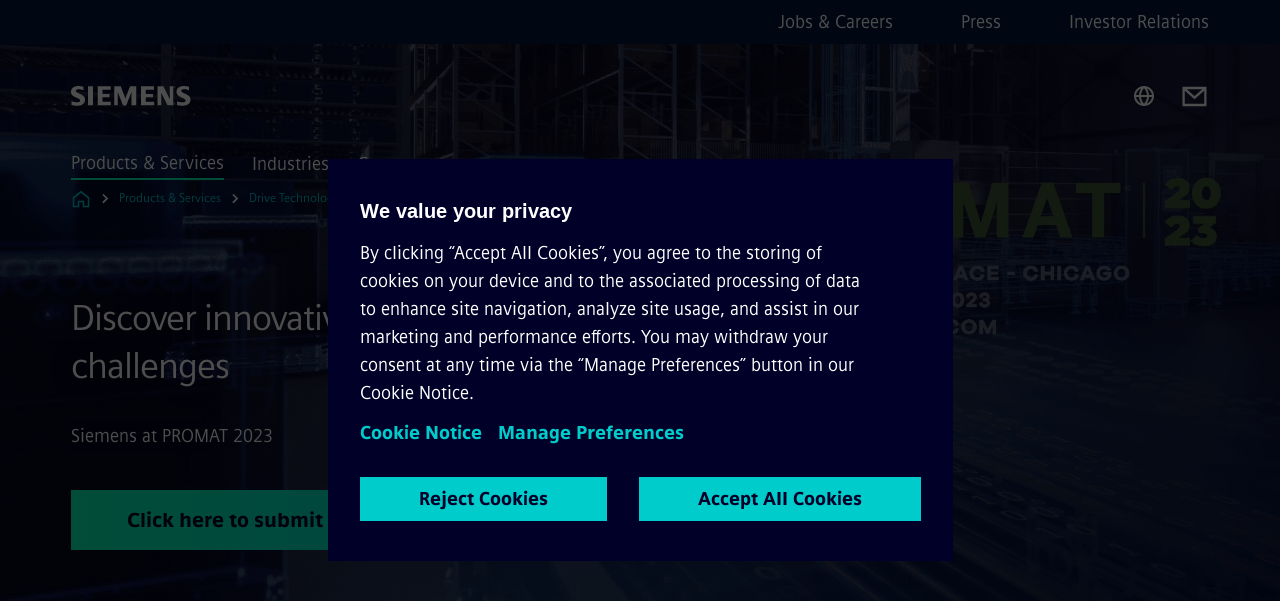

--- FILE ---
content_type: text/html
request_url: https://www.siemens.com/us/en/products/drives/sinamics-electric-drives/low-voltage-drives/siemens-at-promat.html
body_size: 8344
content:
<!DOCTYPE html>
<html lang='en' dir='ltr'>

  <head>
    <meta charset='utf-8' />
    <link rel="stylesheet" type="text/css" href="/assets/static/onRenderClient.45efb5d4.css"><link rel="stylesheet" type="text/css" href="/assets/static/search.1156d725.css"><link rel="stylesheet" type="text/css" href="/assets/static/StepCarousel.cca2ceee.css"><link rel="stylesheet" type="text/css" href="/assets/static/ResponsiveLayout.7f1d8e7e.css"><link rel="stylesheet" type="text/css" href="/assets/static/Modal.02e7bb2e.css"><link rel="stylesheet" type="text/css" href="/assets/static/ScrollbarShadows.5173f092.css"><link rel="stylesheet" type="text/css" href="/assets/static/use-section-in-viewport.db47ab30.css">
    <link rel="stylesheet" type="text/css" href="/assets/static/StageWrapper.f250b17a.css"><link rel="stylesheet" type="text/css" href="/assets/static/Logo.0c904b93.css"><link rel="stylesheet" type="text/css" href="/assets/static/SearchInput.2865e8cc.css"><link rel="stylesheet" type="text/css" href="/assets/static/Breadcrumbs.3497a2a9.css"><link rel="stylesheet" type="text/css" href="/assets/static/Button.7d9878e9.css"><link rel="stylesheet" type="text/css" href="/assets/static/DefaultPage.ec7bd55c.css"><link rel="preload" href="/assets/static/ComponentHeadline.169a9336.css" as="style" type="text/css"><link rel="preload" href="/assets/static/ThirdPartyForm.8514fdea.css" as="style" type="text/css"><link rel="preload" href="/assets/static/ContentGallery.384c7217.css" as="style" type="text/css"><link rel="preload" href="/assets/static/Intro.eabeca32.css" as="style" type="text/css"><meta name="viewport" content="width=device-width, initial-scale=1, maximum-scale=1, minimum-scale=1, user-scalable=no, viewport-fit=cover" /><meta name='app-revision' content='2025-11-20T10:13:36.000Z - master - 6f77caf' /><meta http-equiv='Cache-Control' content='public, max-age=600, must-revalidate'><link rel="preload" as="image" imagesrcset="https://assets.new.siemens.com/siemens/assets/api/uuid:3b23be28-6315-45a4-9a65-1f8ad3bfc147/width:3840/quality:high/siemens-at-promat-show-2023.webp 3840w,https://assets.new.siemens.com/siemens/assets/api/uuid:3b23be28-6315-45a4-9a65-1f8ad3bfc147/width:2732/quality:high/siemens-at-promat-show-2023.webp 2732w,https://assets.new.siemens.com/siemens/assets/api/uuid:3b23be28-6315-45a4-9a65-1f8ad3bfc147/width:2224/quality:high/siemens-at-promat-show-2023.webp 2224w,https://assets.new.siemens.com/siemens/assets/api/uuid:3b23be28-6315-45a4-9a65-1f8ad3bfc147/width:2048/quality:high/siemens-at-promat-show-2023.webp 2048w,https://assets.new.siemens.com/siemens/assets/api/uuid:3b23be28-6315-45a4-9a65-1f8ad3bfc147/width:1920/quality:high/siemens-at-promat-show-2023.webp 1920w,https://assets.new.siemens.com/siemens/assets/api/uuid:3b23be28-6315-45a4-9a65-1f8ad3bfc147/width:1266/quality:high/siemens-at-promat-show-2023.webp 1266w,https://assets.new.siemens.com/siemens/assets/api/uuid:3b23be28-6315-45a4-9a65-1f8ad3bfc147/width:1125/quality:high/siemens-at-promat-show-2023.webp 1125w,https://assets.new.siemens.com/siemens/assets/api/uuid:3b23be28-6315-45a4-9a65-1f8ad3bfc147/width:750/quality:high/siemens-at-promat-show-2023.webp 750w,https://assets.new.siemens.com/siemens/assets/api/uuid:3b23be28-6315-45a4-9a65-1f8ad3bfc147/width:640/quality:high/siemens-at-promat-show-2023.webp 640w,https://assets.new.siemens.com/siemens/assets/api/uuid:3b23be28-6315-45a4-9a65-1f8ad3bfc147/width:320/quality:high/siemens-at-promat-show-2023.webp 320w,https://assets.new.siemens.com/siemens/assets/api/uuid:3b23be28-6315-45a4-9a65-1f8ad3bfc147/width:100/quality:low/siemens-at-promat-show-2023.webp 100w" imagesizes="100vw" fetchpriority="high" /><title>Siemens at PROMAT 2023 - Siemens US</title>
<link rel="canonical" href="https://new.siemens.com/us/en/products/drives/sinamics-electric-drives/low-voltage-drives/siemens-at-promat.html">
<meta name="dc.date.created" content="2024-04-09T19:05:28Z" data-generated="">
<meta name="dc.date.modified" content="2024-04-09T19:05:28Z" data-generated="">
<meta name="dc.identifier" content="/content/tenants/siemens-com/us/en/product-services/drives/sinamics-electric-drives/low-voltage-drives/siemens-at-promat" data-generated="">
<meta name="dc.language" content="en" data-generated="">
<meta name="dc.region" content="us" data-generated="">
<meta name="dc.type" content="fw_Inspiring" data-generated="">
<meta name="description" content="Learn about Siemens and solutions for the intralogistics industry, as demonstrated at the PROMAT 2023 trade show." data-generated="">
<meta name="fragmentUUID" content="siem:7ZwdlNCVih7" data-generated="">
<meta name="google-site-verification" content="Fvc_0K5ODtgQhJnUZsLIdmILnMTt2yNV_oA4xxtDVSw" data-generated="">
<meta name="language" content="en" data-generated="">
<meta name="msapplication-tap-highlight" content="NO" data-generated="">
<meta name="org" content="DI MC" data-generated="">
<meta name="robots" content="follow,index" data-generated="">
<meta name="searchTeaserImage" content="https://assets.new.siemens.com/siemens/assets/api/uuid:3b23be28-6315-45a4-9a65-1f8ad3bfc147/width:2000/quality:high/PROMAT-2023-Main-image.gif" data-generated="">
<meta name="searchTitle" content="Siemens at PROMAT 2023" data-generated="">
<meta name="template" content="fw_siemens-story-page" data-generated="">
<meta name="twitter:card" content="summary_large_image" data-generated="">
<meta name="twitter:description" content="Learn about Siemens and solutions for the intralogistics industry, as demonstrated at the PROMAT 2023 trade show." data-generated="">
<meta name="twitter:image" content="https://assets.new.siemens.com/siemens/assets/api/uuid:3b23be28-6315-45a4-9a65-1f8ad3bfc147/width:2000/quality:high/PROMAT-2023-Main-image.gif" data-generated="">
<meta name="twitter:site" content="@siemensUSA" data-generated="">
<meta name="twitter:title" content="Siemens at PROMAT 2023" data-generated="">
<meta property="og:description" content="Learn about Siemens and solutions for the intralogistics industry, as demonstrated at the PROMAT 2023 trade show." data-generated="">
<meta property="og:image" content="https://assets.new.siemens.com/siemens/assets/api/uuid:3b23be28-6315-45a4-9a65-1f8ad3bfc147/width:2000/quality:high/PROMAT-2023-Main-image.gif" data-generated="">
<meta property="og:locale" content="en" data-generated="">
<meta property="og:site_name" content="Siemens USA" data-generated="">
<meta property="og:title" content="Siemens at PROMAT 2023" data-generated="">
<meta property="og:type" content="website" data-generated="">
<meta property="og:url" content="https://new.siemens.com/us/en/products/drives/sinamics-electric-drives/low-voltage-drives/siemens-at-promat.html" data-generated=""><link rel="preconnect" href="https://assets.adobedtm.com" /><link rel="preconnect" href="https://w3.siemens.com" /><link rel="preconnect" href="https://siemens.sc.omtrdc.net" /><link rel="preconnect" href="https://assets.new.siemens.com" /><link rel='preconnect' href='https://api.dc.siemens.com/fluidweb' /><script src='//assets.adobedtm.com/launch-EN94e8a0c1a62247fb92741f83d3ea12b6.min.js'></script><link rel="apple-touch-icon" sizes="180x180" href="https://cdn.c2comms.cloud/images/favicons/1.0/apple-touch-icon.png"><link rel="icon" type="image/png" sizes="32x32" href="https://cdn.c2comms.cloud/images/favicons/1.0/favicon-32x32.png"><link rel="icon" type="image/png" sizes="16x16" href="https://cdn.c2comms.cloud/images/favicons/1.0/favicon-16x16.png"><link rel="manifest" href="https://cdn.c2comms.cloud/images/favicons/1.0/site.webmanifest"><link rel="mask-icon" href="https://cdn.c2comms.cloud/images/favicons/1.0/safari-pinned-tab.svg" color="#5bbad5"><link rel="shortcut icon" href="https://cdn.c2comms.cloud/images/favicons/1.0/favicon.ico"><meta name="msapplication-TileColor" content="#da532c"><meta name="msapplication-config" content="https://cdn.c2comms.cloud/images/favicons/1.0/browserconfig.xml"><meta name="theme-color" content="#ffffff"><script> var _mtm = window._mtm = window._mtm || []; _mtm.push({'mtm.startTime': (new Date().getTime()), 'event': 'mtm.Start'});
      (function() {
        var d=document, g=d.createElement('script'), s=d.getElementsByTagName('script')[0];
        g.async=true; g.src='https://w3.siemens.com/js/container_Rfpo1n9N.js'; s.parentNode.insertBefore(g,s);
      })();
    </script>
  </head>

  <body class='fluidWebRoot'>
    <div id='app'><div class="app"><!--[--><div class="page fluidPage app--componentBelowHeader"><div class="fluidPage__wrapper page__wrapper"><!--[--><header class="header header--hasImageBackground"><ul class="skipLinks" data-ste-element="skip-links"><li><a style="" class="button button--tertiary button--default button--icon button--iconArrowRight button--iconRight button--link skipLinks__skipLink skipLinks__skipLink" data-ste-element href="#main" target="_self"><!--[-->Skip to main content<!--]--></a></li><li><a data-ste-element="inlineLink" class="skipLinks__skipLink inlineLink inlineLink--default skipLinks__skipLink" href="#navigation"><!--[--><!----><!--[--><!--[-->Skip to main navigation<!--]--><!--]--><span class="icon icon__name--chevron-right inlineLink__icon" data-ste-element="icon" style="--icon-color:white;--icon-size:20px;" position="after"></span><!--]--></a></li><li><a data-ste-element="inlineLink" class="skipLinks__skipLink inlineLink inlineLink--default skipLinks__skipLink" href="#footer"><!--[--><!----><!--[--><!--[-->Skip to footer<!--]--><!--]--><span class="icon icon__name--chevron-right inlineLink__icon" data-ste-element="icon" style="--icon-color:white;--icon-size:20px;" position="after"></span><!--]--></a></li></ul><div class="responsiveLayout responsiveLayout--hideOnXsmall responsiveLayout--hideOnSmall header__metaMenu"><!--[--><!----><nav aria-label="Header secondary navigation" class="secondaryNavigation" data-ste-element="secondary-navigation"><!----><ul class="secondaryNavigation__links"><!--[--><li><!--[--><a data-ste-element="metaNavigationLink" class="metaNavigationLink secondaryNavigation__link" href="https://www.siemens.com/us/en/company/jobs.html" data-v-b19e575c>Jobs &amp; Careers</a><!--]--></li><li><!--[--><a data-ste-element="metaNavigationLink" class="metaNavigationLink secondaryNavigation__link" href="https://www.siemens.com/us/en/company/press/entry.html" data-v-b19e575c>Press</a><!--]--></li><li><!--[--><a data-ste-element="metaNavigationLink" class="metaNavigationLink secondaryNavigation__link" href="https://www.siemens.com/global/en/company/investor-relations.html" data-v-b19e575c>Investor Relations</a><!--]--></li><!--]--></ul></nav><!--]--></div><div class="header__topBar"><div class="header__logoContainer"><!--[--><!----><div class="logo" data-ste-element="logo"><a class="logo__logo" tabindex="0" title="Siemens" aria-label="Siemens" href="https://www.siemens.com/us/en.html" target="_self"><!--[--><div class="logo__logoSiemens logo__logoSiemens--white"></div><!--]--></a></div><!--]--><!----></div><div class="header__iconsWrapper"><div class="headerSearch" data-ste-element="header-search"><form class="headerSearch__form"><!----><div class="headerSearch__animationWrapper"><div class="responsiveLayout responsiveLayout--hideOnMedium responsiveLayout--hideOnLarge responsiveLayout--hideOnXlarge"><!--[--><button class="headerSearch__icon" type="submit" value="search" aria-label="Ask or search anything…"></button><!--]--></div><div class="responsiveLayout responsiveLayout--hideOnXsmall responsiveLayout--hideOnSmall"><!--[--><div class="submitInput submitInput--normal submitInput--empty headerSearch__inputWrapper" data-ste-element="submitInput"><!--[--><!--]--><input id="submitInput__input" value data-hj-allow aria-controls="suggestionList__undefined" class="headerSearch__input submitInput__input" aria-label="Ask or search anything…" placeholder="Ask or search anything…" size="23" maxlength="2000" type="text"><!--[--><!--]--><button class="submitInput__applyButton submitInput__applyButton--search" aria-label="Ask or search anything…"></button><!--[--><!--]--></div><div style="display:none;" class="headerSearch__dropdown"><div><span class="headerSearch__suggestionAudioHint" aria-live="polite" tabindex="-1">0 suggestions available. Use the up and down arrow keys to navigate.</span><div class="headerSearch__suggestionHeadline" tabindex="-1">Search suggestion</div><ul id="suggestionList__undefined" class="headerSearch__suggestions"><!--[--><!--]--><!--[--><!--]--><!--[--><!--]--></ul></div><!----></div><!--]--></div></div></form></div><!----><!----><div class="header__regionSelectorWrapper"><div class="regionSelector"><button id="meta-nav" class="regionSelector__trigger" data-ste-element="region-selector" aria-label="Region Selector" aria-expanded="false" data-disable-live-translation><div class="responsiveLayout responsiveLayout--hideOnXsmall responsiveLayout--hideOnSmall responsiveLayout--hideOnMedium"><!--[--><span data-disable-live-translation>United States</span><!--]--></div></button><!----><!----><!----></div></div><a style="" aria-label="Contact us" class="button button--tertiary button--default button--link header__contactUs header__contactUs" data-ste-element href="https://www.siemens.com/us/en/company/about/contact-us.html" target="_self"><!--[--><!--]--></a><!----><div class="header__navigationCloseWrapper"><!----></div><!----></div></div><div class="header__navigationWrapper"><div style="display:none;"><!----></div><nav id="navigation" class="header__navigation" aria-label="Header primary navigation"><!----><div class="responsiveLayout responsiveLayout--hideOnMedium responsiveLayout--hideOnLarge responsiveLayout--hideOnXlarge"><!--[--><ul><div class="header__burgerMenuWrapper"><button id="navigation" class="header__burgerMenu" aria-label="main menu" aria-expanded="false"></button></div></ul><!--]--></div><div class="responsiveLayout responsiveLayout--hideOnXsmall responsiveLayout--hideOnSmall" style="display:contents;"><!--[--><div class="stepCarousel"><ul class="stepCarousel__links"><!--[--><li class="stepCarousel__link"><!--[--><button class="header__firstNaviItem header__firstNaviItem--activePath" aria-expanded="false" aria-haspopup="false" aria-live="off">Products & Services</button><!--]--></li><li class="stepCarousel__link"><!--[--><button class="header__firstNaviItem" aria-expanded="false" aria-haspopup="false" aria-live="off">Industries</button><!--]--></li><li class="stepCarousel__link"><!--[--><button class="header__firstNaviItem" aria-expanded="false" aria-haspopup="false" aria-live="off">Company</button><!--]--></li><!--]--><li><!--[--><!--]--></li></ul><!----><!----></div><!--]--></div></nav></div><!----><!----><!----><!----></header><!----><!--]--><!--[--><!--[--><main id="main" class="contentTree" data-ste-element="content-tree"><div class="contentTree__itemsWrapper"><!--[--><div class="contentTree__item"><!--[--><!--[--><div class="pageSection pageSection__layoutStageFullWidth stage stage--firstStage option--sizeFullscreen stage--backgroundImageVideo" data-test="dads" id="siem:tEyWgDnTf0d" data-anchor="Discoverinnovativesolutionstoyourlogisticschallenges" data-ste-element="stage"><!--[--><!--[--><div class="stage__imageWrapper"><div class="stage__responsiveImage responsiveImage" data-ste-element="responsive-image" style=""><!--[--><picture><!--[--><source data-sizes="auto" type="image/webp" data-srcset="https://assets.new.siemens.com/siemens/assets/api/uuid:3b23be28-6315-45a4-9a65-1f8ad3bfc147/width:3840/quality:high/siemens-at-promat-show-2023.webp 3840w,https://assets.new.siemens.com/siemens/assets/api/uuid:3b23be28-6315-45a4-9a65-1f8ad3bfc147/width:2732/quality:high/siemens-at-promat-show-2023.webp 2732w,https://assets.new.siemens.com/siemens/assets/api/uuid:3b23be28-6315-45a4-9a65-1f8ad3bfc147/width:2224/quality:high/siemens-at-promat-show-2023.webp 2224w,https://assets.new.siemens.com/siemens/assets/api/uuid:3b23be28-6315-45a4-9a65-1f8ad3bfc147/width:2048/quality:high/siemens-at-promat-show-2023.webp 2048w,https://assets.new.siemens.com/siemens/assets/api/uuid:3b23be28-6315-45a4-9a65-1f8ad3bfc147/width:1920/quality:high/siemens-at-promat-show-2023.webp 1920w,https://assets.new.siemens.com/siemens/assets/api/uuid:3b23be28-6315-45a4-9a65-1f8ad3bfc147/width:1266/quality:high/siemens-at-promat-show-2023.webp 1266w,https://assets.new.siemens.com/siemens/assets/api/uuid:3b23be28-6315-45a4-9a65-1f8ad3bfc147/width:1125/quality:high/siemens-at-promat-show-2023.webp 1125w,https://assets.new.siemens.com/siemens/assets/api/uuid:3b23be28-6315-45a4-9a65-1f8ad3bfc147/width:750/quality:high/siemens-at-promat-show-2023.webp 750w,https://assets.new.siemens.com/siemens/assets/api/uuid:3b23be28-6315-45a4-9a65-1f8ad3bfc147/width:640/quality:high/siemens-at-promat-show-2023.webp 640w,https://assets.new.siemens.com/siemens/assets/api/uuid:3b23be28-6315-45a4-9a65-1f8ad3bfc147/width:320/quality:high/siemens-at-promat-show-2023.webp 320w,https://assets.new.siemens.com/siemens/assets/api/uuid:3b23be28-6315-45a4-9a65-1f8ad3bfc147/width:100/quality:low/siemens-at-promat-show-2023.webp 100w" data-lowsrc="https://assets.new.siemens.com/siemens/assets/api/uuid:3b23be28-6315-45a4-9a65-1f8ad3bfc147/width:100/quality:low/siemens-at-promat-show-2023.gif"><source data-sizes="auto" data-srcset="https://assets.new.siemens.com/siemens/assets/api/uuid:3b23be28-6315-45a4-9a65-1f8ad3bfc147/width:3840/quality:high/siemens-at-promat-show-2023.gif 3840w,https://assets.new.siemens.com/siemens/assets/api/uuid:3b23be28-6315-45a4-9a65-1f8ad3bfc147/width:2732/quality:high/siemens-at-promat-show-2023.gif 2732w,https://assets.new.siemens.com/siemens/assets/api/uuid:3b23be28-6315-45a4-9a65-1f8ad3bfc147/width:2224/quality:high/siemens-at-promat-show-2023.gif 2224w,https://assets.new.siemens.com/siemens/assets/api/uuid:3b23be28-6315-45a4-9a65-1f8ad3bfc147/width:2048/quality:high/siemens-at-promat-show-2023.gif 2048w,https://assets.new.siemens.com/siemens/assets/api/uuid:3b23be28-6315-45a4-9a65-1f8ad3bfc147/width:1920/quality:high/siemens-at-promat-show-2023.gif 1920w,https://assets.new.siemens.com/siemens/assets/api/uuid:3b23be28-6315-45a4-9a65-1f8ad3bfc147/width:1266/quality:high/siemens-at-promat-show-2023.gif 1266w,https://assets.new.siemens.com/siemens/assets/api/uuid:3b23be28-6315-45a4-9a65-1f8ad3bfc147/width:1125/quality:high/siemens-at-promat-show-2023.gif 1125w,https://assets.new.siemens.com/siemens/assets/api/uuid:3b23be28-6315-45a4-9a65-1f8ad3bfc147/width:750/quality:high/siemens-at-promat-show-2023.gif 750w,https://assets.new.siemens.com/siemens/assets/api/uuid:3b23be28-6315-45a4-9a65-1f8ad3bfc147/width:640/quality:high/siemens-at-promat-show-2023.gif 640w,https://assets.new.siemens.com/siemens/assets/api/uuid:3b23be28-6315-45a4-9a65-1f8ad3bfc147/width:320/quality:high/siemens-at-promat-show-2023.gif 320w,https://assets.new.siemens.com/siemens/assets/api/uuid:3b23be28-6315-45a4-9a65-1f8ad3bfc147/width:100/quality:low/siemens-at-promat-show-2023.gif 100w" data-lowsrc="https://assets.new.siemens.com/siemens/assets/api/uuid:3b23be28-6315-45a4-9a65-1f8ad3bfc147/width:100/quality:low/siemens-at-promat-show-2023.webp"><!--]--><img data-sizes="auto" alt="siemens at promat show 2023" title="siemens at promat show 2023" class="stage__imageElement lazyload blur-up responsiveImage__blurUp--always" style="" data-src="https://assets.new.siemens.com/siemens/assets/api/uuid:3b23be28-6315-45a4-9a65-1f8ad3bfc147/width:100/quality:low/siemens-at-promat-show-2023.gif"></picture><noscript><picture><!--[--><source type="image/webp" srcset="https://assets.new.siemens.com/siemens/assets/api/uuid:3b23be28-6315-45a4-9a65-1f8ad3bfc147/width:3840/quality:high/siemens-at-promat-show-2023.webp 3840w,https://assets.new.siemens.com/siemens/assets/api/uuid:3b23be28-6315-45a4-9a65-1f8ad3bfc147/width:2732/quality:high/siemens-at-promat-show-2023.webp 2732w,https://assets.new.siemens.com/siemens/assets/api/uuid:3b23be28-6315-45a4-9a65-1f8ad3bfc147/width:2224/quality:high/siemens-at-promat-show-2023.webp 2224w,https://assets.new.siemens.com/siemens/assets/api/uuid:3b23be28-6315-45a4-9a65-1f8ad3bfc147/width:2048/quality:high/siemens-at-promat-show-2023.webp 2048w,https://assets.new.siemens.com/siemens/assets/api/uuid:3b23be28-6315-45a4-9a65-1f8ad3bfc147/width:1920/quality:high/siemens-at-promat-show-2023.webp 1920w,https://assets.new.siemens.com/siemens/assets/api/uuid:3b23be28-6315-45a4-9a65-1f8ad3bfc147/width:1266/quality:high/siemens-at-promat-show-2023.webp 1266w,https://assets.new.siemens.com/siemens/assets/api/uuid:3b23be28-6315-45a4-9a65-1f8ad3bfc147/width:1125/quality:high/siemens-at-promat-show-2023.webp 1125w,https://assets.new.siemens.com/siemens/assets/api/uuid:3b23be28-6315-45a4-9a65-1f8ad3bfc147/width:750/quality:high/siemens-at-promat-show-2023.webp 750w,https://assets.new.siemens.com/siemens/assets/api/uuid:3b23be28-6315-45a4-9a65-1f8ad3bfc147/width:640/quality:high/siemens-at-promat-show-2023.webp 640w,https://assets.new.siemens.com/siemens/assets/api/uuid:3b23be28-6315-45a4-9a65-1f8ad3bfc147/width:320/quality:high/siemens-at-promat-show-2023.webp 320w,https://assets.new.siemens.com/siemens/assets/api/uuid:3b23be28-6315-45a4-9a65-1f8ad3bfc147/width:100/quality:low/siemens-at-promat-show-2023.webp 100w"><source srcset="https://assets.new.siemens.com/siemens/assets/api/uuid:3b23be28-6315-45a4-9a65-1f8ad3bfc147/width:3840/quality:high/siemens-at-promat-show-2023.gif 3840w,https://assets.new.siemens.com/siemens/assets/api/uuid:3b23be28-6315-45a4-9a65-1f8ad3bfc147/width:2732/quality:high/siemens-at-promat-show-2023.gif 2732w,https://assets.new.siemens.com/siemens/assets/api/uuid:3b23be28-6315-45a4-9a65-1f8ad3bfc147/width:2224/quality:high/siemens-at-promat-show-2023.gif 2224w,https://assets.new.siemens.com/siemens/assets/api/uuid:3b23be28-6315-45a4-9a65-1f8ad3bfc147/width:2048/quality:high/siemens-at-promat-show-2023.gif 2048w,https://assets.new.siemens.com/siemens/assets/api/uuid:3b23be28-6315-45a4-9a65-1f8ad3bfc147/width:1920/quality:high/siemens-at-promat-show-2023.gif 1920w,https://assets.new.siemens.com/siemens/assets/api/uuid:3b23be28-6315-45a4-9a65-1f8ad3bfc147/width:1266/quality:high/siemens-at-promat-show-2023.gif 1266w,https://assets.new.siemens.com/siemens/assets/api/uuid:3b23be28-6315-45a4-9a65-1f8ad3bfc147/width:1125/quality:high/siemens-at-promat-show-2023.gif 1125w,https://assets.new.siemens.com/siemens/assets/api/uuid:3b23be28-6315-45a4-9a65-1f8ad3bfc147/width:750/quality:high/siemens-at-promat-show-2023.gif 750w,https://assets.new.siemens.com/siemens/assets/api/uuid:3b23be28-6315-45a4-9a65-1f8ad3bfc147/width:640/quality:high/siemens-at-promat-show-2023.gif 640w,https://assets.new.siemens.com/siemens/assets/api/uuid:3b23be28-6315-45a4-9a65-1f8ad3bfc147/width:320/quality:high/siemens-at-promat-show-2023.gif 320w,https://assets.new.siemens.com/siemens/assets/api/uuid:3b23be28-6315-45a4-9a65-1f8ad3bfc147/width:100/quality:low/siemens-at-promat-show-2023.gif 100w"><!--]--><img alt="siemens at promat show 2023" title="siemens at promat show 2023" loading="lazy" class="stage__imageElement" style="" src="https://assets.new.siemens.com/siemens/assets/api/uuid:3b23be28-6315-45a4-9a65-1f8ad3bfc147/width:100/quality:low/siemens-at-promat-show-2023.gif"></picture></noscript><!--]--><!----></div><!----></div><div class="stage__content"><div class="stage__headerContainer"><!----><h1 class="stage__header"><span>Discover innovative solutions to your logistics challenges</span></h1></div><div class="responsiveLayout"><!--[--><div class="stage__description"><div class="stage__text"><html><head></head><body>Siemens at PROMAT 2023</body></html></div><!----><div class="stage__buttonsContainer"><a style="" aria-label="Click here to submit a request regarding Discover innovative solutions to your logistics challenges" class="button button--hero button--default button--link stage__button stage__button" data-ste-element="stage-button" href="#Meet" target="_self"><!--[-->Click here to submit a request<!--]--></a></div></div><!----><!--]--></div></div><!----><!----><!--]--><!--]--></div><!----><!--]--><!----><!----><!--]--></div><div class="contentTree__item"><!----></div><div class="contentTree__item"><!----></div><div class="contentTree__item"><!----></div><div class="contentTree__item"><!----></div><div class="contentTree__item"><!----></div><div class="contentTree__item"><!----></div><!--]--><div class="contentTree__item"><!----></div></div></main><!--]--><!--]--></div><!----><!----><div class="page__backToTopButtonContainer"><!----></div><footer id="footer" class="footer" data-ste-element="footer"><!--[--><!--[--><ul class="footer__footerLinksWrapper footer__footerLinksWrapper--flexEnd"><!--[--><li class="footer__footerLinksItem"><a class="footerLink footer__footerLink" data-ste-element="footerLink" href="https://www.siemens.com/us/en/general/legal.html" data-v-774b2169><!--[-->Corporate Information <!--]--></a></li><li class="footer__footerLinksItem"><a class="footerLink footer__footerLink" data-ste-element="footerLink" href="https://www.siemens.com/global/en/general/privacy-notice.html" data-v-774b2169><!--[-->Privacy Notice <!--]--></a></li><li class="footer__footerLinksItem"><a class="footerLink footer__footerLink" data-ste-element="footerLink" href="https://www.siemens.com/us/en/general/legal/cookie-notice.html" data-v-774b2169><!--[-->Cookie Notice <!--]--></a></li><li class="footer__footerLinksItem"><a class="footerLink footer__footerLink" data-ste-element="footerLink" href="https://www.siemens.com/us/en/general/legal/terms-of-use.html" data-v-774b2169><!--[-->Terms of Use <!--]--></a></li><li class="footer__footerLinksItem"><a class="footerLink footer__footerLink" data-ste-element="footerLink" href="https://www.siemens.com/us/en/general/legal/digital-id.html" data-v-774b2169><!--[-->Digital ID <!--]--></a></li><li class="footer__footerLinksItem"><a class="footerLink footer__footerLink" data-ste-element="footerLink" href="https://www.siemens.com/global/en/company/about/compliance/reporting-channels.html" data-v-774b2169><!--[-->Whistleblowing<!--]--></a></li><!--]--></ul><!--]--><!--[--><!----><!--]--><!--[--><div class="footer__copyrightWrapper"><span class="footer__copyright">© Siemens 1996 - 2025</span></div><!--]--><!--[--><div class="footer__socialMedia__wrapper"><div class="logo_wrapper"><div id="logo" class="logo"><a class="logo__logo" href="https://www.siemens.com/global/en.html" tabindex="0" title="Siemens" aria-label="Siemens" style="" target="_blank"><div class="logo__logoSiemens"></div></a></div><!----></div><ul class="footer__socialMedia_links"><!--[--><li><a aria-label="LinkedIn" href="https://www.linkedin.com/company/siemens" class="footer__socialMediaItem" rel="noopener noreferrer" target="_blank"><span class="icon icon__name--linkedin" data-ste-element="icon" style="--icon-color:white;--icon-size:24px;"></span></a></li><li><a aria-label="YouTube" href="https://www.youtube.com/Siemens" class="footer__socialMediaItem" rel="noopener noreferrer" target="_blank"><span class="icon icon__name--youtube" data-ste-element="icon" style="--icon-color:white;--icon-size:24px;"></span></a></li><li><a aria-label="Instagram" href="https://www.instagram.com/siemens_usa/" class="footer__socialMediaItem" rel="noopener noreferrer" target="_blank"><span class="icon icon__name--instagram" data-ste-element="icon" style="--icon-color:white;--icon-size:24px;"></span></a></li><li><a aria-label="Twitter" href="https://twitter.com/siemensUSA" class="footer__socialMediaItem" rel="noopener noreferrer" target="_blank"><span class="icon icon__name--twitter" data-ste-element="icon" style="--icon-color:white;--icon-size:24px;"></span></a></li><li><a aria-label="Facebook" href="https://www.facebook.com/siemensusa" class="footer__socialMediaItem" rel="noopener noreferrer" target="_blank"><span class="icon icon__name--facebook" data-ste-element="icon" style="--icon-color:white;--icon-size:24px;"></span></a></li><!--]--></ul></div><!--]--><!--]--></footer></div><!--]--></div></div>
    <link rel="modulepreload" href="/assets/js/ResponsiveImage-440f251c.js" as="script" type="text/javascript"><link rel="modulepreload" href="/assets/js/PageSection-a3cc87c7.js" as="script" type="text/javascript"><link rel="modulepreload" href="/assets/js/StageWrapper.vue_vue_type_script_setup_true_lang-f9fdb537.js" as="script" type="text/javascript"><link rel="modulepreload" href="/assets/js/StageWrapper-2ab0fcbd.js" as="script" type="text/javascript"><link rel="modulepreload" href="/assets/js/Button-54bae0bc.js" as="script" type="text/javascript"><link rel="modulepreload" href="/assets/js/DefaultPage-fc7114f0.js" as="script" type="text/javascript"><link rel="modulepreload" href="/assets/js/ThirdPartyForm-9928422d.js" as="script" type="text/javascript"><link rel="modulepreload" href="/assets/js/SplitContainer-f16b02a7.js" as="script" type="text/javascript"><link rel="modulepreload" href="/assets/js/ContentGallery-cedf7bb6.js" as="script" type="text/javascript"><link rel="modulepreload" href="/assets/js/Intro-c9de3385.js" as="script" type="text/javascript"><script>"use strict";(()=>{var{replace:s}="",g=/&(?:amp|#38|lt|#60|gt|#62|apos|#39|quot|#34);/g;var l={"&amp;":"&","&#38;":"&","&lt;":"<","&#60;":"<","&gt;":">","&#62;":">","&apos;":"'","&#39;":"'","&quot;":'"',"&#34;":'"'},p=e=>l[e],n=e=>s.call(e,g,p);var o={A:"groupA",B:"groupB"};var t={BAD_REQUEST:400,INTERNAL_SERVER_ERROR:500,NOT_FOUND:404,TEMPORARY_REDIRECT:307,UNARHORIZED:401},c={[t.TEMPORARY_REDIRECT]:{code:t.BAD_REQUEST,message:"Method and body not changed.",title:"Temporary Redirect"},[t.BAD_REQUEST]:{code:t.BAD_REQUEST,title:"Bad request"},[t.UNARHORIZED]:{code:t.UNARHORIZED,title:"Unauthorized"},[t.NOT_FOUND]:{code:t.NOT_FOUND,message:"This page could not be found.",title:"Page Not Found"},[t.INTERNAL_SERVER_ERROR]:{code:t.INTERNAL_SERVER_ERROR,message:"Internal Server Error",title:"Something went wrong."}};var r=(e,a)=>{if(!a)return;if(a==="main"){e.abtest=o.A;return}e.abtest=o.B,e.path=e.path.replace(/(.*)-b\.html$/,"$1.html")};window.siemens={datalayer:JSON.parse(n(`{\&quot;activateStream\&quot;:false,\&quot;companyName\&quot;:\&quot;Siemens USA\&quot;,\&quot;component\&quot;:{},\&quot;copyright\&quot;:\&quot;© Siemens 1996 - &lt;year&gt;\&quot;,\&quot;dateFormat\&quot;:\&quot;MMM d, yyyy\&quot;,\&quot;dateFormatWithoutYear\&quot;:\&quot;MMM d\&quot;,\&quot;designVariant\&quot;:\&quot;dark\&quot;,\&quot;footerLinks\&quot;:[{\&quot;text\&quot;:\&quot;Corporate Information \&quot;,\&quot;url\&quot;:\&quot;https://www.siemens.com/us/en/general/legal.html\&quot;,\&quot;target\&quot;:\&quot;newtab\&quot;},{\&quot;text\&quot;:\&quot;Privacy Notice \&quot;,\&quot;url\&quot;:\&quot;https://www.siemens.com/global/en/general/privacy-notice.html\&quot;,\&quot;target\&quot;:\&quot;newtab\&quot;},{\&quot;text\&quot;:\&quot;Cookie Notice \&quot;,\&quot;url\&quot;:\&quot;https://www.siemens.com/us/en/general/legal/cookie-notice.html\&quot;,\&quot;target\&quot;:\&quot;newtab\&quot;},{\&quot;text\&quot;:\&quot;Terms of Use \&quot;,\&quot;url\&quot;:\&quot;https://www.siemens.com/us/en/general/legal/terms-of-use.html\&quot;,\&quot;target\&quot;:\&quot;newtab\&quot;},{\&quot;text\&quot;:\&quot;Digital ID \&quot;,\&quot;url\&quot;:\&quot;https://www.siemens.com/us/en/general/legal/digital-id.html\&quot;,\&quot;target\&quot;:\&quot;newtab\&quot;},{\&quot;text\&quot;:\&quot;Whistleblowing\&quot;,\&quot;url\&quot;:\&quot;https://www.siemens.com/global/en/company/about/compliance/reporting-channels.html\&quot;,\&quot;target\&quot;:\&quot;newtab\&quot;}],\&quot;headerLinks\&quot;:[{\&quot;text\&quot;:\&quot;Jobs &amp; Careers\&quot;,\&quot;url\&quot;:\&quot;https://www.siemens.com/us/en/company/jobs.html\&quot;,\&quot;target\&quot;:\&quot;sametab\&quot;},{\&quot;text\&quot;:\&quot;Press\&quot;,\&quot;url\&quot;:\&quot;https://www.siemens.com/us/en/company/press/entry.html\&quot;,\&quot;target\&quot;:\&quot;sametab\&quot;},{\&quot;text\&quot;:\&quot;Investor Relations\&quot;,\&quot;url\&quot;:\&quot;https://www.siemens.com/global/en/company/investor-relations.html\&quot;,\&quot;target\&quot;:\&quot;sametab\&quot;}],\&quot;isBusinessLinksDeactivated\&quot;:true,\&quot;jquery\&quot;:false,\&quot;language\&quot;:\&quot;en\&quot;,\&quot;navRegion\&quot;:\&quot;us\&quot;,\&quot;navigation\&quot;:{\&quot;continent\&quot;:\&quot;Americas\&quot;,\&quot;inPageNavigation\&quot;:{\&quot;enabled\&quot;:false,\&quot;headlines\&quot;:[]},\&quot;navTitle\&quot;:\&quot;PROMAT 2023\&quot;,\&quot;navText\&quot;:\&quot;Siemens at PROMAT\&quot;,\&quot;hideInNav\&quot;:true,\&quot;showInBread\&quot;:false,\&quot;linkUrl\&quot;:\&quot;https://www.siemens.com/us/en/products/drives/sinamics-electric-drives/low-voltage-drives/siemens-at-promat.html\&quot;,\&quot;rank\&quot;:19},\&quot;pagePath\&quot;:\&quot;/us/en/products/drives/sinamics-electric-drives/low-voltage-drives/siemens-at-promat.html\&quot;,\&quot;pageStructure\&quot;:[\&quot;siem:tEyWgDnTf0d\&quot;,\&quot;siem:gipJUqpG3wj\&quot;,\&quot;siem:wn1XtrH2LpI\&quot;,\&quot;siem:eiERrEKsKSa\&quot;,\&quot;siem:flrahlslugI\&quot;,\&quot;siem:nHhaeVql7QA\&quot;,\&quot;siem:HKBSwAqIUjk\&quot;],\&quot;pageTitle\&quot;:\&quot;Siemens at PROMAT 2023 - Siemens US\&quot;,\&quot;snapScroll\&quot;:false,\&quot;socialChannels\&quot;:[{\&quot;label\&quot;:\&quot;Twitter\&quot;,\&quot;url\&quot;:\&quot;https://twitter.com/siemensUSA\&quot;,\&quot;type\&quot;:\&quot;twitter\&quot;},{\&quot;label\&quot;:\&quot;LinkedIn\&quot;,\&quot;url\&quot;:\&quot;https://www.linkedin.com/company/siemens\&quot;,\&quot;type\&quot;:\&quot;linkedin\&quot;},{\&quot;label\&quot;:\&quot;Facebook\&quot;,\&quot;url\&quot;:\&quot;https://www.facebook.com/siemensusa\&quot;,\&quot;type\&quot;:\&quot;facebook\&quot;},{\&quot;label\&quot;:\&quot;YouTube\&quot;,\&quot;url\&quot;:\&quot;https://www.youtube.com/Siemens\&quot;,\&quot;type\&quot;:\&quot;youtube\&quot;},{\&quot;label\&quot;:\&quot;Instagram\&quot;,\&quot;url\&quot;:\&quot;https://www.instagram.com/siemens_usa/\&quot;,\&quot;type\&quot;:\&quot;instagram\&quot;}],\&quot;tagsearchContentItems\&quot;:[],\&quot;tagsearchEnableRelatedTags\&quot;:false,\&quot;tagsearchInitialContent\&quot;:[],\&quot;tagsearchShowRecommendations\&quot;:false,\&quot;tagsearchTags\&quot;:[],\&quot;topics\&quot;:[],\&quot;urlParams\&quot;:[],\&quot;useLazyload\&quot;:false}`)),pageConfiguration:JSON.parse(n(`{\&quot;path\&quot;:\&quot;/us/en/products/drives/sinamics-electric-drives/low-voltage-drives/siemens-at-promat.html\&quot;,\&quot;dateFormat\&quot;:\&quot;MMM d, yyyy\&quot;,\&quot;dateFormatWithoutYear\&quot;:\&quot;MMM d\&quot;,\&quot;pageStructure\&quot;:[\&quot;siem:tEyWgDnTf0d\&quot;,\&quot;siem:gipJUqpG3wj\&quot;,\&quot;siem:wn1XtrH2LpI\&quot;,\&quot;siem:eiERrEKsKSa\&quot;,\&quot;siem:flrahlslugI\&quot;,\&quot;siem:nHhaeVql7QA\&quot;,\&quot;siem:HKBSwAqIUjk\&quot;],\&quot;tagsearchEnableRelatedTags\&quot;:false,\&quot;tagsearchInitialContent\&quot;:[],\&quot;tagsearchShowRecommendations\&quot;:false,\&quot;tagsearchTags\&quot;:[],\&quot;companyName\&quot;:\&quot;Siemens USA\&quot;,\&quot;copyRight\&quot;:\&quot;© Siemens 1996 - &lt;year&gt;\&quot;,\&quot;socialChannels\&quot;:[{\&quot;label\&quot;:\&quot;Twitter\&quot;,\&quot;url\&quot;:\&quot;https://twitter.com/siemensUSA\&quot;,\&quot;type\&quot;:\&quot;twitter\&quot;},{\&quot;label\&quot;:\&quot;LinkedIn\&quot;,\&quot;url\&quot;:\&quot;https://www.linkedin.com/company/siemens\&quot;,\&quot;type\&quot;:\&quot;linkedin\&quot;},{\&quot;label\&quot;:\&quot;Facebook\&quot;,\&quot;url\&quot;:\&quot;https://www.facebook.com/siemensusa\&quot;,\&quot;type\&quot;:\&quot;facebook\&quot;},{\&quot;label\&quot;:\&quot;YouTube\&quot;,\&quot;url\&quot;:\&quot;https://www.youtube.com/Siemens\&quot;,\&quot;type\&quot;:\&quot;youtube\&quot;},{\&quot;label\&quot;:\&quot;Instagram\&quot;,\&quot;url\&quot;:\&quot;https://www.instagram.com/siemens_usa/\&quot;,\&quot;type\&quot;:\&quot;instagram\&quot;}],\&quot;footerLinks\&quot;:[{\&quot;text\&quot;:\&quot;Corporate Information \&quot;,\&quot;url\&quot;:\&quot;https://www.siemens.com/us/en/general/legal.html\&quot;,\&quot;target\&quot;:\&quot;newtab\&quot;},{\&quot;text\&quot;:\&quot;Privacy Notice \&quot;,\&quot;url\&quot;:\&quot;https://www.siemens.com/global/en/general/privacy-notice.html\&quot;,\&quot;target\&quot;:\&quot;newtab\&quot;},{\&quot;text\&quot;:\&quot;Cookie Notice \&quot;,\&quot;url\&quot;:\&quot;https://www.siemens.com/us/en/general/legal/cookie-notice.html\&quot;,\&quot;target\&quot;:\&quot;newtab\&quot;},{\&quot;text\&quot;:\&quot;Terms of Use \&quot;,\&quot;url\&quot;:\&quot;https://www.siemens.com/us/en/general/legal/terms-of-use.html\&quot;,\&quot;target\&quot;:\&quot;newtab\&quot;},{\&quot;text\&quot;:\&quot;Digital ID \&quot;,\&quot;url\&quot;:\&quot;https://www.siemens.com/us/en/general/legal/digital-id.html\&quot;,\&quot;target\&quot;:\&quot;newtab\&quot;},{\&quot;text\&quot;:\&quot;Whistleblowing\&quot;,\&quot;url\&quot;:\&quot;https://www.siemens.com/global/en/company/about/compliance/reporting-channels.html\&quot;,\&quot;target\&quot;:\&quot;newtab\&quot;}],\&quot;headerLinks\&quot;:[{\&quot;text\&quot;:\&quot;Jobs &amp; Careers\&quot;,\&quot;url\&quot;:\&quot;https://www.siemens.com/us/en/company/jobs.html\&quot;,\&quot;target\&quot;:\&quot;sametab\&quot;},{\&quot;text\&quot;:\&quot;Press\&quot;,\&quot;url\&quot;:\&quot;https://www.siemens.com/us/en/company/press/entry.html\&quot;,\&quot;target\&quot;:\&quot;sametab\&quot;},{\&quot;text\&quot;:\&quot;Investor Relations\&quot;,\&quot;url\&quot;:\&quot;https://www.siemens.com/global/en/company/investor-relations.html\&quot;,\&quot;target\&quot;:\&quot;sametab\&quot;}],\&quot;headerContactUsButtonLink\&quot;:\&quot;https://www.siemens.com/us/en/company/about/contact-us.html\&quot;,\&quot;language\&quot;:\&quot;en\&quot;,\&quot;activateStream\&quot;:false,\&quot;designVariant\&quot;:\&quot;dark\&quot;,\&quot;liveTranslation\&quot;:false,\&quot;snapScroll\&quot;:false,\&quot;analyticsPageTitle\&quot;:\&quot;Siemens at PROMAT\&quot;,\&quot;authorOrg\&quot;:\&quot;DI MC\&quot;,\&quot;dateCreated\&quot;:\&quot;2023-01-20T18:21:28Z\&quot;,\&quot;dateModified\&quot;:\&quot;2024-04-09T19:04:33Z\&quot;,\&quot;datePublished\&quot;:\&quot;2024-04-09T19:05:28Z\&quot;,\&quot;fragment_uuid\&quot;:\&quot;siem:7ZwdlNCVih7\&quot;,\&quot;ownerOrg\&quot;:\&quot;DI MC\&quot;,\&quot;pageTitle\&quot;:\&quot;Siemens at PROMAT 2023 - Siemens US\&quot;,\&quot;metaData\&quot;:[\&quot;template=fw_siemens-story-page\&quot;,\&quot;og:image=https://assets.new.siemens.com/siemens/assets/api/uuid:3b23be28-6315-45a4-9a65-1f8ad3bfc147/width:2000/quality:high/PROMAT-2023-Main-image.gif\&quot;,\&quot;twitter:card=summary_large_image\&quot;,\&quot;og:site_name=Siemens USA\&quot;,\&quot;description=Learn about Siemens and solutions for the intralogistics industry, as demonstrated at the PROMAT 2023 trade show.\&quot;,\&quot;language=en\&quot;,\&quot;og:description=Learn about Siemens and solutions for the intralogistics industry, as demonstrated at the PROMAT 2023 trade show.\&quot;,\&quot;twitter:image=https://assets.new.siemens.com/siemens/assets/api/uuid:3b23be28-6315-45a4-9a65-1f8ad3bfc147/width:2000/quality:high/PROMAT-2023-Main-image.gif\&quot;,\&quot;twitter:site=@siemensUSA\&quot;,\&quot;msapplication-tap-highlight=NO\&quot;,\&quot;dc.type=fw_Inspiring\&quot;,\&quot;robots=follow,index\&quot;,\&quot;og:type=website\&quot;,\&quot;twitter:title=Siemens at PROMAT 2023\&quot;,\&quot;google-site-verification=Fvc_0K5ODtgQhJnUZsLIdmILnMTt2yNV_oA4xxtDVSw\&quot;,\&quot;org=DI MC\&quot;,\&quot;og:title=Siemens at PROMAT 2023\&quot;,\&quot;dc.date.created=2024-04-09T19:05:28Z\&quot;,\&quot;searchTeaserImage=https://assets.new.siemens.com/siemens/assets/api/uuid:3b23be28-6315-45a4-9a65-1f8ad3bfc147/width:2000/quality:high/PROMAT-2023-Main-image.gif\&quot;,\&quot;searchTitle=Siemens at PROMAT 2023\&quot;,\&quot;dc.region=us\&quot;,\&quot;twitter:description=Learn about Siemens and solutions for the intralogistics industry, as demonstrated at the PROMAT 2023 trade show.\&quot;,\&quot;og:locale=en\&quot;,\&quot;dc.date.modified=2024-04-09T19:05:28Z\&quot;,\&quot;dc.identifier=/content/tenants/siemens-com/us/en/product-services/drives/sinamics-electric-drives/low-voltage-drives/siemens-at-promat\&quot;,\&quot;fragmentUUID=siem:7ZwdlNCVih7\&quot;,\&quot;dc.language=en\&quot;,\&quot;og:url=https://new.siemens.com/us/en/products/drives/sinamics-electric-drives/low-voltage-drives/siemens-at-promat.html\&quot;],\&quot;linkData\&quot;:[\&quot;canonical=https://new.siemens.com/us/en/products/drives/sinamics-electric-drives/low-voltage-drives/siemens-at-promat.html\&quot;],\&quot;pageVersion\&quot;:\&quot;1.7\&quot;,\&quot;systemURL\&quot;:\&quot;/content/tenants/siemens-com/us/en/product-services/drives/sinamics-electric-drives/low-voltage-drives/siemens-at-promat\&quot;,\&quot;tags\&quot;:[],\&quot;template\&quot;:\&quot;fw_siemens-story-page\&quot;,\&quot;type\&quot;:\&quot;fw_Inspiring\&quot;,\&quot;visualTags\&quot;:[],\&quot;navigation\&quot;:{\&quot;continent\&quot;:\&quot;Americas\&quot;,\&quot;inPageNavigation\&quot;:{\&quot;enabled\&quot;:false,\&quot;headlines\&quot;:[]},\&quot;navTitle\&quot;:\&quot;PROMAT 2023\&quot;,\&quot;navText\&quot;:\&quot;Siemens at PROMAT\&quot;,\&quot;hideInNav\&quot;:true,\&quot;showInBread\&quot;:false,\&quot;linkUrl\&quot;:\&quot;https://www.siemens.com/us/en/products/drives/sinamics-electric-drives/low-voltage-drives/siemens-at-promat.html\&quot;,\&quot;rank\&quot;:19},\&quot;navRegion\&quot;:\&quot;us\&quot;,\&quot;topics\&quot;:[],\&quot;tenant\&quot;:\&quot;SIEMENS_COM\&quot;,\&quot;domain\&quot;:\&quot;COM\&quot;}`)),pageReady:!1};window.siemens.datalayer.page=window.siemens.pageConfiguration;var i;try{i=__X_AB_TEST__}catch{}finally{r(window.siemens.pageConfiguration,i)}})();
</script><script src="//w3.siemens.com/ote/ote_config.js"></script><script src="//w3.siemens.com/ote/aem/ote.js"></script><script type='module' src='/assets/js/usercentrics/siemens-usercentrics-581b5ec2.js'></script><script>    
    var client = new XMLHttpRequest();
    client.open('HEAD', window.location.href);
    client.onreadystatechange = function() {
	    if (this.readyState === client.HEADERS_RECEIVED) {
		    const abtest = client.getResponseHeader("X-Ab-Test");
		    if (abtest === 'main') {
			    siemens.datalayer.page.abtest = "groupA";
		    } else if (abtest === 'experiment') {
			siemens.datalayer.page.path = window.location.pathname;
			siemens.datalayer.page.abtest = "groupB";
		    }
        }
    };
    client.send();

</script>
<script>    
  (function () {
    var trackingTimer = setInterval(function () {
      var visitorApiIndex = 2;

      function checkConditions() {
        return typeof window.s_c_il !== "undefined"
          && window.s_c_il.length > visitorApiIndex
          && typeof window.s_c_il[visitorApiIndex] !== "undefined"
          && typeof window.s_c_il[visitorApiIndex].getMarketingCloudVisitorID !== "undefined"
          && window.s_c_il[visitorApiIndex].getMarketingCloudVisitorID() !== ""
          && siemens.datalayer.page.fragment_uuid
          && siemens.datalayer.page.path;
      }

      function callApi(trackQuery) {
        // Replaced jQuery AJAX with native fetch API
        fetch("https://api.dc.siemens.com/fluidweb", {
          method: "POST",
          headers: {
            "Content-Type": "application/json"
          },
          body: JSON.stringify(trackQuery)
        }).catch((error) => {
          console.error("Error sending tracking request:", error);
        });
      }

      function buildTrackQuery(userId, itemId, pagePath) {
        return {
          query: `{trackEvent (userId: "${userId}", itemId: "${itemId}", pagePath: "${pagePath}", eventType: "pageview", eventValue: 0.5, sessionId: "${userId}") }`
        };
      }

      if (checkConditions()) {
        clearInterval(trackingTimer);
        setTimeout(function () {
          var userId = window.s_c_il[visitorApiIndex].getMarketingCloudVisitorID();
          var itemId = siemens.datalayer.page.fragment_uuid;
          var pagePath = siemens.datalayer.page.path;

          var trackQuery = buildTrackQuery(userId, itemId, pagePath);

          callApi(trackQuery);
        }, 1000);
      }
    }, 250);
  })();
</script>
    <noscript aria-hidden='true'>
      <strong>
        We're sorry but the new Siemens doesn't work properly without JavaScript
        enabled. Please enable it to continue.
      </strong>
    </noscript>
    <script id="vike_pageContext" type="application/json">{"analyticsPageTitle":"!undefined","apolloState":{"globalsearch":{},"defaultClient":{"ROOT_QUERY":{"__typename":"Query","fluidFragments({\"filter\":{\"AND\":{\"AND\":{\"OR\":[{\"fluidFragmentsFilter\":{\"uuid\":\"siem:tEyWgDnTf0d\"}}],\"fluidFragmentsFilter\":[{\"category\":[\"APPLICATION\",\"CONTENT_GALLERY\",\"CONTENT_SEARCH\",\"FORM\",\"INTRO\",\"MEDIA_GALLERY\",\"MEDIA_RICHTEXT\",\"QUOTE\",\"SECTION\",\"SOLUTION_ADVISOR\",\"SPLIT_CONTAINER\",\"STAGE\",\"TABLE\",\"TEASER\"]}]}}}})":{"__typename":"FluidFragmentResults","fluidFragments":[{"__typename":"FluidFragment","category":"STAGE","uuid":"siem:tEyWgDnTf0d","metadata":{"__typename":"FluidFragmentStageMetadata","context":[],"country":["us"],"language":"en","lastIndexed":"2024-04-09T19:05:28Z","tags":[],"topics":[],"headline":"","subheadline":"","title":"Discover innovative solutions to your logistics challenges","description":"Siemens at PROMAT 2023","url":"#Meet","layout":"backgroundImageVideo","metaProperties":{"__typename":"FluidFragmentMetaProperties","buttonLabel":"Click here to submit a request"},"media":[{"__typename":"FluidImage","description":"","title":"siemens at promat show 2023","orientation":"landscape","ratio":"518:291","downloadUrl":"https://assets.new.siemens.com/siemens/assets/api/uuid:3b23be28-6315-45a4-9a65-1f8ad3bfc147/operation:download/PROMAT-2023-Main-image.gif","seoName":"siemens at promat show 2023","hotspots":[],"renditions({\"transform\":[{\"quality\":\"HIGH\",\"width\":3840},{\"quality\":\"HIGH\",\"width\":2732},{\"quality\":\"HIGH\",\"width\":2224},{\"quality\":\"HIGH\",\"width\":2048},{\"quality\":\"HIGH\",\"width\":1920},{\"quality\":\"HIGH\",\"width\":1266},{\"quality\":\"HIGH\",\"width\":1125},{\"quality\":\"HIGH\",\"width\":750},{\"quality\":\"HIGH\",\"width\":640},{\"quality\":\"HIGH\",\"width\":320},{\"quality\":\"LOW\",\"width\":100}]})":[{"__typename":"Rendition","url":"https://assets.new.siemens.com/siemens/assets/api/uuid:3b23be28-6315-45a4-9a65-1f8ad3bfc147/width:3840/quality:high/siemens-at-promat-show-2023.gif"},{"__typename":"Rendition","url":"https://assets.new.siemens.com/siemens/assets/api/uuid:3b23be28-6315-45a4-9a65-1f8ad3bfc147/width:2732/quality:high/siemens-at-promat-show-2023.gif"},{"__typename":"Rendition","url":"https://assets.new.siemens.com/siemens/assets/api/uuid:3b23be28-6315-45a4-9a65-1f8ad3bfc147/width:2224/quality:high/siemens-at-promat-show-2023.gif"},{"__typename":"Rendition","url":"https://assets.new.siemens.com/siemens/assets/api/uuid:3b23be28-6315-45a4-9a65-1f8ad3bfc147/width:2048/quality:high/siemens-at-promat-show-2023.gif"},{"__typename":"Rendition","url":"https://assets.new.siemens.com/siemens/assets/api/uuid:3b23be28-6315-45a4-9a65-1f8ad3bfc147/width:1920/quality:high/siemens-at-promat-show-2023.gif"},{"__typename":"Rendition","url":"https://assets.new.siemens.com/siemens/assets/api/uuid:3b23be28-6315-45a4-9a65-1f8ad3bfc147/width:1266/quality:high/siemens-at-promat-show-2023.gif"},{"__typename":"Rendition","url":"https://assets.new.siemens.com/siemens/assets/api/uuid:3b23be28-6315-45a4-9a65-1f8ad3bfc147/width:1125/quality:high/siemens-at-promat-show-2023.gif"},{"__typename":"Rendition","url":"https://assets.new.siemens.com/siemens/assets/api/uuid:3b23be28-6315-45a4-9a65-1f8ad3bfc147/width:750/quality:high/siemens-at-promat-show-2023.gif"},{"__typename":"Rendition","url":"https://assets.new.siemens.com/siemens/assets/api/uuid:3b23be28-6315-45a4-9a65-1f8ad3bfc147/width:640/quality:high/siemens-at-promat-show-2023.gif"},{"__typename":"Rendition","url":"https://assets.new.siemens.com/siemens/assets/api/uuid:3b23be28-6315-45a4-9a65-1f8ad3bfc147/width:320/quality:high/siemens-at-promat-show-2023.gif"},{"__typename":"Rendition","url":"https://assets.new.siemens.com/siemens/assets/api/uuid:3b23be28-6315-45a4-9a65-1f8ad3bfc147/width:100/quality:low/siemens-at-promat-show-2023.gif"}]}],"visualTags":[],"visualTagsItems":null,"useAssets":true,"numberOfToplineTags":2,"secondaryButton":null}}],"count":1}}}},"customPageContext":"!undefined","deploymentConfig":{"ADYEN_CLIENT_KEY":"test_WMN7GLBS7BDDTC46PTBSBKMQNYX67JMK","ADYEN_ENVIRONMENT":"test","BRIGHTCOVE_ACCOUNT":"1813624294001","BRIGHTCOVE_PLAYER":"VMi7Ptd8P","CAPTCHA_KEY":"6Ld8me0UAAAAALJ2ka1shFDKmr_lcqLGVhiEYMyD","CART_TARGET":"https://xcelerator.siemens.com/global/en/cart.html","COMMS_CLOUD_ANALYTICS":"https://w3.siemens.com/js/container_Rfpo1n9N.js","DEX_API":"https://commerce-api.c2comms.cloud/dex-services/","DEX_IMAGE_TENANT":"/content/dam/siemens/products/marketplace/ecbe-products-new","DPM_HTTP":"https://exports.dps-registry.dc.siemens.com/dpm-export.json","ELOQUA_FORM_RENDERER_HTTP":"https://profiles.siemens.com/pub/v3/forms.js","ENABLE_FRAGMENT_PREVIEW":false,"FONT_VM_TEST_ENABLED":true,"HEADER_SEARCH_URL":"/global/en/search.html","INTEROPS_API":"https://public-apim.siemens.com/c00107-interop/api/v1/","MICROSOFT_FORM_API_ID":"https://public-eur.mkt.dynamics.com/api/v1.0/orgs/fbb5a5ca-32e4-41b4-b5eb-6f93ee4bf56a/","MICROSOFT_FORM_CACHED_URL":"https://assets-eur.mkt.dynamics.com/fbb5a5ca-32e4-41b4-b5eb-6f93ee4bf56a/digitalassets/forms/","MICROSOFT_FORM_RENDERER_HTTP":"https://cxppusa1formui01cdnsa01-endpoint.azureedge.net/eur/FormLoader/FormLoader.bundle.js","MOBILITY_FEATURE":false,"ONLY_DOT_COM_FEATURE":true,"ONLY_XCL_FEATURE":false,"ONLY_XMP_FEATURE":false,"PAYMEMT_CLIENT_ID":"COMMSCLOUD","PAYMENT_HTTP":"https://payment.siemens.com/js/integrated/payment.1.3.min.js","PREVIEW_MODE":false,"SEARCH_FACETS":["LANGUAGES","REGIONS"],"SEARCH_SSR_ENABLED":false,"SENTRY_DSN":"https://4d1f99057d177472603ecaf58f2eeee0@o4504753513824256.ingest.sentry.io/4506654723080192","ACTIVATE_STREAM":true,"ADD_TO_LIST_ENABLED_TAG_UUIDS":["5a7d247f-948d-4f67-959f-bb5eb7242507","4a6efece-5a13-4680-8902-115b6005a669","c3287982-b11c-49cf-9eaa-86363579d96b","8e07596f-2368-4d1b-ba11-9cf46160a42e"],"CONTACT_FORM_HTTP":"https://o8fhtryzal.execute-api.eu-west-1.amazonaws.com/prod","GRAPHQL_GLOBAL_SEARCH_HTTP":"https://api.dc.siemens.com/search","GRAPHQL_HTTP":"https://api.dc.siemens.com/fluidweb","LAUNCH_HTTP":"//assets.adobedtm.com/launch-EN94e8a0c1a62247fb92741f83d3ea12b6.min.js","NAVIGATION_TENANT":"SIEMENS_COM","SENTRY_ENV":"siemenscom-prod","STAGE":"master","SUBSCRIBE_FORM_HTTP":"https://o8fhtryzal.execute-api.eu-west-1.amazonaws.com/prod"},"homepageFallbackFrom":"!undefined","isClient":true,"isLocalhost":false,"language":"en","piniaState":{"ui":{"backToTopHeightMultiplier":3,"design":"default","isStateRegionSelectorOpen":false,"modalMode":false},"contentTree":{},"inpage-navigation":{"visibleSectionId":null},"live-translation":{"currentLanguage":null,"disclaimerLanguage":null,"isDisclaimerAccepted":false,"isDisclaimerOpen":false},"searchBar":{"catalogSuggestionsLoading":false,"originalSearchTermAnalytics":"","searchTerm":"","searchTermAnalytics":"","showSearchBar":false,"suggestionTerm":"","suggestionsLoading":false,"triggerSearchAnalytics":false},"auth":{"loading":true},"tracking":{"isConsentLayerVisible":true}},"textDirection":"ltr","urlOriginal":"https://www.siemens.com/us/en/products/drives/sinamics-electric-drives/low-voltage-drives/siemens-at-promat.html","urlParsed":{"origin":"https://www.siemens.com","pathname":"/us/en/products/drives/sinamics-electric-drives/low-voltage-drives/siemens-at-promat.html","pathnameOriginal":"/us/en/products/drives/sinamics-electric-drives/low-voltage-drives/siemens-at-promat.html","search":{},"searchAll":{},"searchOriginal":null},"urlPathname":"/us/en/products/drives/sinamics-electric-drives/low-voltage-drives/siemens-at-promat.html","abortReason":"!undefined","_urlRewrite":null,"_urlRedirect":"!undefined","abortStatusCode":"!undefined","_abortCall":"!undefined","_pageContextInitIsPassedToClient":true,"_pageId":"/src/pages/@region/@language/index","data":[{"title":"Products & Services","text":"Products & Services","hideInNav":false,"showInBread":true,"linkUrl":"https://www.siemens.com/us/en/products.html","rank":3,"children":"!undefined"},{"title":"Industries","text":"Industries","hideInNav":false,"showInBread":true,"linkUrl":"https://www.siemens.com/us/en/industries.html","rank":4,"children":"!undefined"},{"title":"Company","text":"Company","hideInNav":false,"showInBread":true,"linkUrl":"https://www.siemens.com/us/en/company.html","rank":40,"children":"!undefined"}]}</script><script src="/assets/js/entries/entry-server-routing-5731fff9.js" type="module" async></script><link rel="modulepreload" href="/assets/js/entries/src/pages/@region/@language/index-e66bb9d2.js" as="script" type="text/javascript"><link rel="modulepreload" href="/assets/js/onRenderClient.legacy-d25e5b72.js" as="script" type="text/javascript"><link rel="modulepreload" href="/assets/js/@vue_apollo-option-19faf136.js" as="script" type="text/javascript"><link rel="modulepreload" href="/assets/js/onRenderClient-835da6da.js" as="script" type="text/javascript"><link rel="modulepreload" href="/assets/js/vue-5c8cbd4f.js" as="script" type="text/javascript"><link rel="modulepreload" href="/assets/js/apollo-97148515.js" as="script" type="text/javascript"><link rel="modulepreload" href="/assets/js/@apollo_client-18406a81.js" as="script" type="text/javascript"><link rel="modulepreload" href="/assets/js/graphql-d4ffdae0.js" as="script" type="text/javascript"><link rel="modulepreload" href="/assets/js/pinia-1a5a6f6d.js" as="script" type="text/javascript"><link rel="modulepreload" href="/assets/js/@vue_apollo-composable-f9121ebd.js" as="script" type="text/javascript"><link rel="modulepreload" href="/assets/js/@vueuse-2c99aa08.js" as="script" type="text/javascript"><link rel="modulepreload" href="/assets/js/vue-i18n-165d0c9d.js" as="script" type="text/javascript"><link rel="modulepreload" href="/assets/js/_Page.vue_vue_type_script_setup_true_lang-daaf1744.js" as="script" type="text/javascript"><link rel="modulepreload" href="/assets/js/ContentTree.vue_vue_type_script_setup_true_lang-07d94db3.js" as="script" type="text/javascript"><link rel="modulepreload" href="/assets/js/ContentFragment.vue_vue_type_script_setup_true_lang-c749ed87.js" as="script" type="text/javascript"><link rel="modulepreload" href="/assets/js/use-animation-97061312.js" as="script" type="text/javascript"><link rel="modulepreload" href="/assets/js/use-in-viewport-a78860e3.js" as="script" type="text/javascript"><link rel="modulepreload" href="/assets/js/classes-21eef495.js" as="script" type="text/javascript"><link rel="modulepreload" href="/assets/js/once-ready-0fb4e411.js" as="script" type="text/javascript"><link rel="modulepreload" href="/assets/js/content-tree.store-60f5ab79.js" as="script" type="text/javascript"><link rel="modulepreload" href="/assets/js/get-next-headline-tag-7ce50b27.js" as="script" type="text/javascript"><link rel="modulepreload" href="/assets/js/use-lazy-query-ssr-safe-8f6133de.js" as="script" type="text/javascript"><link rel="modulepreload" href="/assets/js/array-f6d649f8.js" as="script" type="text/javascript"><link rel="modulepreload" href="/assets/js/commerceDEX.store-c7e57bcd.js" as="script" type="text/javascript"><link rel="modulepreload" href="/assets/js/date-fns-119c1f8d.js" as="script" type="text/javascript"><link rel="modulepreload" href="/assets/js/date-fns-locale-en-US-1ec597e4.js" as="script" type="text/javascript"><link rel="modulepreload" href="/assets/js/date-fns-locale_lib-3a754dbd.js" as="script" type="text/javascript"><link rel="modulepreload" href="/assets/js/auth.store-71be472d.js" as="script" type="text/javascript"><link rel="modulepreload" href="/assets/js/search.store-dd7708ef.js" as="script" type="text/javascript"><link rel="modulepreload" href="/assets/js/WithIcon.vue_vue_type_script_setup_true_lang-3faa14ea.js" as="script" type="text/javascript"><link rel="modulepreload" href="/assets/js/Icon.vue_vue_type_script_setup_true_lang-834c593c.js" as="script" type="text/javascript"><link rel="modulepreload" href="/assets/js/modal-e9225439.js" as="script" type="text/javascript"><link rel="modulepreload" href="/assets/js/ui.store-34b910a9.js" as="script" type="text/javascript"><link rel="modulepreload" href="/assets/js/_plugin-vue_export-helper-e536a1f5.js" as="script" type="text/javascript"><link rel="modulepreload" href="/assets/js/StepCarousel.vue_vue_type_style_index_0_lang-9746922b.js" as="script" type="text/javascript"><link rel="modulepreload" href="/assets/js/TrackingClick-6d1301b3.js" as="script" type="text/javascript"><link rel="modulepreload" href="/assets/js/is-triggered-by-enter-29c7a91e.js" as="script" type="text/javascript"><link rel="modulepreload" href="/assets/js/Button.vue_vue_type_script_setup_true_lang-9c5677f8.js" as="script" type="text/javascript"><link rel="modulepreload" href="/assets/js/BaseLoader.vue_vue_type_script_setup_true_lang-37669c50.js" as="script" type="text/javascript"><link rel="modulepreload" href="/assets/js/use-viewport-name-23515f41.js" as="script" type="text/javascript"><link rel="modulepreload" href="/assets/js/breakpoints-310b9677.js" as="script" type="text/javascript"><link rel="modulepreload" href="/assets/js/Modal.vue_vue_type_style_index_0_lang-7c96a2dc.js" as="script" type="text/javascript"><link rel="modulepreload" href="/assets/js/ResponsiveLayout.vue_vue_type_style_index_0_lang-e48ebbf7.js" as="script" type="text/javascript"><link rel="modulepreload" href="/assets/js/use-ref-proxy-4b79357f.js" as="script" type="text/javascript"><link rel="modulepreload" href="/assets/js/ScrollbarShadows.vue_vue_type_script_setup_true_lang-a3171eb1.js" as="script" type="text/javascript"><link rel="modulepreload" href="/assets/js/use-apollo-clients-d129ee4d.js" as="script" type="text/javascript"><link rel="modulepreload" href="/assets/js/use-debounce-functions-52a84480.js" as="script" type="text/javascript"><link rel="modulepreload" href="/assets/js/use-key-handler-30bdc312.js" as="script" type="text/javascript"><link rel="modulepreload" href="/assets/js/use-option-background-style-945cab5d.js" as="script" type="text/javascript"><link rel="modulepreload" href="/assets/js/GlobalSearchSuggestions-98af285d.js" as="script" type="text/javascript"><link rel="modulepreload" href="/assets/js/placeholders-bcffb8e6.js" as="script" type="text/javascript"><link rel="modulepreload" href="/assets/js/SearchInput.vue_vue_type_script_setup_true_lang-911516ab.js" as="script" type="text/javascript"><link rel="modulepreload" href="/assets/js/BaseLoader.vue_vue_type_script_setup_true_lang-f0960148.js" as="script" type="text/javascript"><link rel="modulepreload" href="/assets/js/InlineLink.vue_vue_type_script_setup_true_lang-ed921a6a.js" as="script" type="text/javascript"><link rel="modulepreload" href="/assets/js/uuid-b8394839.js" as="script" type="text/javascript"><link rel="modulepreload" href="/assets/js/use-debounce-f1a4b9a7.js" as="script" type="text/javascript"><link rel="modulepreload" href="/assets/js/ClientOnly.vue_vue_type_script_lang-3a5a4abe.js" as="script" type="text/javascript"><link rel="modulepreload" href="/assets/js/use-section-in-viewport-8a4382b3.js" as="script" type="text/javascript"><link rel="modulepreload" href="/assets/js/get-dom-root-element-41a2b876.js" as="script" type="text/javascript"><link rel="modulepreload" href="/assets/js/use-url-and-context-9b2b8df6.js" as="script" type="text/javascript"><link rel="modulepreload" href="/assets/js/FluidPage.vue_vue_type_script_setup_true_lang-c80d927a.js" as="script" type="text/javascript"><link rel="modulepreload" href="/assets/js/http-status.model-f87edaa5.js" as="script" type="text/javascript">
  </body>
</html>